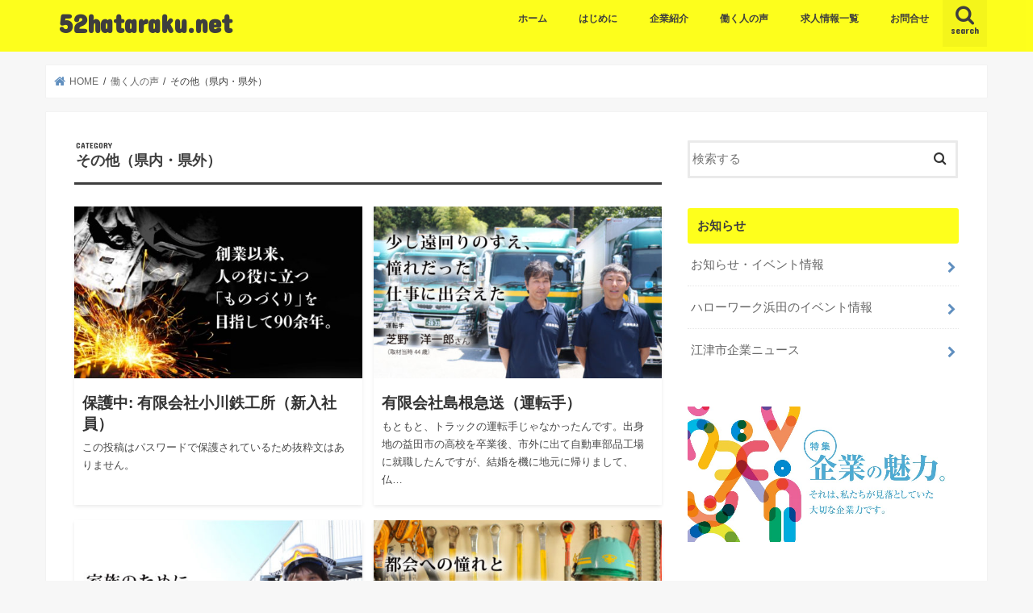

--- FILE ---
content_type: text/html; charset=UTF-8
request_url: https://52hataraku.net/archives/category/staff/other
body_size: 16030
content:
<!doctype html>
<html lang="ja">

<head>
<meta charset="utf-8">
<meta http-equiv="X-UA-Compatible" content="IE=edge">
<title>その他（県内・県外） アーカイブ - 52hataraku.net</title>
<meta name="HandheldFriendly" content="True">
<meta name="MobileOptimized" content="320">
<meta name="viewport" content="width=device-width, initial-scale=1"/>


<link rel="pingback" href="https://52hataraku.net/xmlrpc.php">

<!--[if IE]>
<![endif]-->

<!-- GAタグ -->
<script async src="https://www.googletagmanager.com/gtag/js?id=G-E1807XK3F7"></script>
<script>
  window.dataLayer = window.dataLayer || [];
  function gtag(){dataLayer.push(arguments);}
  gtag('js', new Date());

  gtag('config', 'G-E1807XK3F7');
</script>


<meta name='robots' content='index, follow, max-image-preview:large, max-snippet:-1, max-video-preview:-1' />

	<!-- This site is optimized with the Yoast SEO plugin v22.6 - https://yoast.com/wordpress/plugins/seo/ -->
	<link rel="canonical" href="https://52hataraku.net/archives/category/staff/other" />
	<meta property="og:locale" content="ja_JP" />
	<meta property="og:type" content="article" />
	<meta property="og:title" content="その他（県内・県外） アーカイブ - 52hataraku.net" />
	<meta property="og:url" content="https://52hataraku.net/archives/category/staff/other" />
	<meta property="og:site_name" content="52hataraku.net" />
	<meta name="twitter:card" content="summary_large_image" />
	<script type="application/ld+json" class="yoast-schema-graph">{"@context":"https://schema.org","@graph":[{"@type":"CollectionPage","@id":"https://52hataraku.net/archives/category/staff/other","url":"https://52hataraku.net/archives/category/staff/other","name":"その他（県内・県外） アーカイブ - 52hataraku.net","isPartOf":{"@id":"https://52hataraku.net/#website"},"primaryImageOfPage":{"@id":"https://52hataraku.net/archives/category/staff/other#primaryimage"},"image":{"@id":"https://52hataraku.net/archives/category/staff/other#primaryimage"},"thumbnailUrl":"https://52hataraku.net/wp-content/uploads/2017/04/カバー-5.jpg","breadcrumb":{"@id":"https://52hataraku.net/archives/category/staff/other#breadcrumb"},"inLanguage":"ja"},{"@type":"ImageObject","inLanguage":"ja","@id":"https://52hataraku.net/archives/category/staff/other#primaryimage","url":"https://52hataraku.net/wp-content/uploads/2017/04/カバー-5.jpg","contentUrl":"https://52hataraku.net/wp-content/uploads/2017/04/カバー-5.jpg","width":4275,"height":2138},{"@type":"BreadcrumbList","@id":"https://52hataraku.net/archives/category/staff/other#breadcrumb","itemListElement":[{"@type":"ListItem","position":1,"name":"ホーム","item":"https://52hataraku.net/"},{"@type":"ListItem","position":2,"name":"働く人の声","item":"https://52hataraku.net/archives/category/staff"},{"@type":"ListItem","position":3,"name":"その他（県内・県外）"}]},{"@type":"WebSite","@id":"https://52hataraku.net/#website","url":"https://52hataraku.net/","name":"52hataraku.net","description":"江津で働こう！-島根県江津市の企業・働く人・求人情報満載","potentialAction":[{"@type":"SearchAction","target":{"@type":"EntryPoint","urlTemplate":"https://52hataraku.net/?s={search_term_string}"},"query-input":"required name=search_term_string"}],"inLanguage":"ja"}]}</script>
	<!-- / Yoast SEO plugin. -->


<link rel='dns-prefetch' href='//webfonts.xserver.jp' />
<link rel='dns-prefetch' href='//ajax.googleapis.com' />
<link rel='dns-prefetch' href='//www.google.com' />
<link rel='dns-prefetch' href='//fonts.googleapis.com' />
<link rel='dns-prefetch' href='//maxcdn.bootstrapcdn.com' />
<link rel="alternate" type="application/rss+xml" title="52hataraku.net &raquo; フィード" href="https://52hataraku.net/feed" />
<link rel="alternate" type="application/rss+xml" title="52hataraku.net &raquo; コメントフィード" href="https://52hataraku.net/comments/feed" />
<link rel="alternate" type="application/rss+xml" title="52hataraku.net &raquo; その他（県内・県外） カテゴリーのフィード" href="https://52hataraku.net/archives/category/staff/other/feed" />
<script type="text/javascript">
window._wpemojiSettings = {"baseUrl":"https:\/\/s.w.org\/images\/core\/emoji\/14.0.0\/72x72\/","ext":".png","svgUrl":"https:\/\/s.w.org\/images\/core\/emoji\/14.0.0\/svg\/","svgExt":".svg","source":{"concatemoji":"https:\/\/52hataraku.net\/wp-includes\/js\/wp-emoji-release.min.js"}};
/*! This file is auto-generated */
!function(i,n){var o,s,e;function c(e){try{var t={supportTests:e,timestamp:(new Date).valueOf()};sessionStorage.setItem(o,JSON.stringify(t))}catch(e){}}function p(e,t,n){e.clearRect(0,0,e.canvas.width,e.canvas.height),e.fillText(t,0,0);var t=new Uint32Array(e.getImageData(0,0,e.canvas.width,e.canvas.height).data),r=(e.clearRect(0,0,e.canvas.width,e.canvas.height),e.fillText(n,0,0),new Uint32Array(e.getImageData(0,0,e.canvas.width,e.canvas.height).data));return t.every(function(e,t){return e===r[t]})}function u(e,t,n){switch(t){case"flag":return n(e,"\ud83c\udff3\ufe0f\u200d\u26a7\ufe0f","\ud83c\udff3\ufe0f\u200b\u26a7\ufe0f")?!1:!n(e,"\ud83c\uddfa\ud83c\uddf3","\ud83c\uddfa\u200b\ud83c\uddf3")&&!n(e,"\ud83c\udff4\udb40\udc67\udb40\udc62\udb40\udc65\udb40\udc6e\udb40\udc67\udb40\udc7f","\ud83c\udff4\u200b\udb40\udc67\u200b\udb40\udc62\u200b\udb40\udc65\u200b\udb40\udc6e\u200b\udb40\udc67\u200b\udb40\udc7f");case"emoji":return!n(e,"\ud83e\udef1\ud83c\udffb\u200d\ud83e\udef2\ud83c\udfff","\ud83e\udef1\ud83c\udffb\u200b\ud83e\udef2\ud83c\udfff")}return!1}function f(e,t,n){var r="undefined"!=typeof WorkerGlobalScope&&self instanceof WorkerGlobalScope?new OffscreenCanvas(300,150):i.createElement("canvas"),a=r.getContext("2d",{willReadFrequently:!0}),o=(a.textBaseline="top",a.font="600 32px Arial",{});return e.forEach(function(e){o[e]=t(a,e,n)}),o}function t(e){var t=i.createElement("script");t.src=e,t.defer=!0,i.head.appendChild(t)}"undefined"!=typeof Promise&&(o="wpEmojiSettingsSupports",s=["flag","emoji"],n.supports={everything:!0,everythingExceptFlag:!0},e=new Promise(function(e){i.addEventListener("DOMContentLoaded",e,{once:!0})}),new Promise(function(t){var n=function(){try{var e=JSON.parse(sessionStorage.getItem(o));if("object"==typeof e&&"number"==typeof e.timestamp&&(new Date).valueOf()<e.timestamp+604800&&"object"==typeof e.supportTests)return e.supportTests}catch(e){}return null}();if(!n){if("undefined"!=typeof Worker&&"undefined"!=typeof OffscreenCanvas&&"undefined"!=typeof URL&&URL.createObjectURL&&"undefined"!=typeof Blob)try{var e="postMessage("+f.toString()+"("+[JSON.stringify(s),u.toString(),p.toString()].join(",")+"));",r=new Blob([e],{type:"text/javascript"}),a=new Worker(URL.createObjectURL(r),{name:"wpTestEmojiSupports"});return void(a.onmessage=function(e){c(n=e.data),a.terminate(),t(n)})}catch(e){}c(n=f(s,u,p))}t(n)}).then(function(e){for(var t in e)n.supports[t]=e[t],n.supports.everything=n.supports.everything&&n.supports[t],"flag"!==t&&(n.supports.everythingExceptFlag=n.supports.everythingExceptFlag&&n.supports[t]);n.supports.everythingExceptFlag=n.supports.everythingExceptFlag&&!n.supports.flag,n.DOMReady=!1,n.readyCallback=function(){n.DOMReady=!0}}).then(function(){return e}).then(function(){var e;n.supports.everything||(n.readyCallback(),(e=n.source||{}).concatemoji?t(e.concatemoji):e.wpemoji&&e.twemoji&&(t(e.twemoji),t(e.wpemoji)))}))}((window,document),window._wpemojiSettings);
</script>
<style type="text/css">
img.wp-smiley,
img.emoji {
	display: inline !important;
	border: none !important;
	box-shadow: none !important;
	height: 1em !important;
	width: 1em !important;
	margin: 0 0.07em !important;
	vertical-align: -0.1em !important;
	background: none !important;
	padding: 0 !important;
}
</style>
	<link rel='stylesheet' id='wp-block-library-css' href='https://52hataraku.net/wp-includes/css/dist/block-library/style.min.css' type='text/css' media='all' />
<style id='classic-theme-styles-inline-css' type='text/css'>
/*! This file is auto-generated */
.wp-block-button__link{color:#fff;background-color:#32373c;border-radius:9999px;box-shadow:none;text-decoration:none;padding:calc(.667em + 2px) calc(1.333em + 2px);font-size:1.125em}.wp-block-file__button{background:#32373c;color:#fff;text-decoration:none}
</style>
<style id='global-styles-inline-css' type='text/css'>
body{--wp--preset--color--black: #000000;--wp--preset--color--cyan-bluish-gray: #abb8c3;--wp--preset--color--white: #ffffff;--wp--preset--color--pale-pink: #f78da7;--wp--preset--color--vivid-red: #cf2e2e;--wp--preset--color--luminous-vivid-orange: #ff6900;--wp--preset--color--luminous-vivid-amber: #fcb900;--wp--preset--color--light-green-cyan: #7bdcb5;--wp--preset--color--vivid-green-cyan: #00d084;--wp--preset--color--pale-cyan-blue: #8ed1fc;--wp--preset--color--vivid-cyan-blue: #0693e3;--wp--preset--color--vivid-purple: #9b51e0;--wp--preset--gradient--vivid-cyan-blue-to-vivid-purple: linear-gradient(135deg,rgba(6,147,227,1) 0%,rgb(155,81,224) 100%);--wp--preset--gradient--light-green-cyan-to-vivid-green-cyan: linear-gradient(135deg,rgb(122,220,180) 0%,rgb(0,208,130) 100%);--wp--preset--gradient--luminous-vivid-amber-to-luminous-vivid-orange: linear-gradient(135deg,rgba(252,185,0,1) 0%,rgba(255,105,0,1) 100%);--wp--preset--gradient--luminous-vivid-orange-to-vivid-red: linear-gradient(135deg,rgba(255,105,0,1) 0%,rgb(207,46,46) 100%);--wp--preset--gradient--very-light-gray-to-cyan-bluish-gray: linear-gradient(135deg,rgb(238,238,238) 0%,rgb(169,184,195) 100%);--wp--preset--gradient--cool-to-warm-spectrum: linear-gradient(135deg,rgb(74,234,220) 0%,rgb(151,120,209) 20%,rgb(207,42,186) 40%,rgb(238,44,130) 60%,rgb(251,105,98) 80%,rgb(254,248,76) 100%);--wp--preset--gradient--blush-light-purple: linear-gradient(135deg,rgb(255,206,236) 0%,rgb(152,150,240) 100%);--wp--preset--gradient--blush-bordeaux: linear-gradient(135deg,rgb(254,205,165) 0%,rgb(254,45,45) 50%,rgb(107,0,62) 100%);--wp--preset--gradient--luminous-dusk: linear-gradient(135deg,rgb(255,203,112) 0%,rgb(199,81,192) 50%,rgb(65,88,208) 100%);--wp--preset--gradient--pale-ocean: linear-gradient(135deg,rgb(255,245,203) 0%,rgb(182,227,212) 50%,rgb(51,167,181) 100%);--wp--preset--gradient--electric-grass: linear-gradient(135deg,rgb(202,248,128) 0%,rgb(113,206,126) 100%);--wp--preset--gradient--midnight: linear-gradient(135deg,rgb(2,3,129) 0%,rgb(40,116,252) 100%);--wp--preset--font-size--small: 13px;--wp--preset--font-size--medium: 20px;--wp--preset--font-size--large: 36px;--wp--preset--font-size--x-large: 42px;--wp--preset--spacing--20: 0.44rem;--wp--preset--spacing--30: 0.67rem;--wp--preset--spacing--40: 1rem;--wp--preset--spacing--50: 1.5rem;--wp--preset--spacing--60: 2.25rem;--wp--preset--spacing--70: 3.38rem;--wp--preset--spacing--80: 5.06rem;--wp--preset--shadow--natural: 6px 6px 9px rgba(0, 0, 0, 0.2);--wp--preset--shadow--deep: 12px 12px 50px rgba(0, 0, 0, 0.4);--wp--preset--shadow--sharp: 6px 6px 0px rgba(0, 0, 0, 0.2);--wp--preset--shadow--outlined: 6px 6px 0px -3px rgba(255, 255, 255, 1), 6px 6px rgba(0, 0, 0, 1);--wp--preset--shadow--crisp: 6px 6px 0px rgba(0, 0, 0, 1);}:where(.is-layout-flex){gap: 0.5em;}:where(.is-layout-grid){gap: 0.5em;}body .is-layout-flow > .alignleft{float: left;margin-inline-start: 0;margin-inline-end: 2em;}body .is-layout-flow > .alignright{float: right;margin-inline-start: 2em;margin-inline-end: 0;}body .is-layout-flow > .aligncenter{margin-left: auto !important;margin-right: auto !important;}body .is-layout-constrained > .alignleft{float: left;margin-inline-start: 0;margin-inline-end: 2em;}body .is-layout-constrained > .alignright{float: right;margin-inline-start: 2em;margin-inline-end: 0;}body .is-layout-constrained > .aligncenter{margin-left: auto !important;margin-right: auto !important;}body .is-layout-constrained > :where(:not(.alignleft):not(.alignright):not(.alignfull)){max-width: var(--wp--style--global--content-size);margin-left: auto !important;margin-right: auto !important;}body .is-layout-constrained > .alignwide{max-width: var(--wp--style--global--wide-size);}body .is-layout-flex{display: flex;}body .is-layout-flex{flex-wrap: wrap;align-items: center;}body .is-layout-flex > *{margin: 0;}body .is-layout-grid{display: grid;}body .is-layout-grid > *{margin: 0;}:where(.wp-block-columns.is-layout-flex){gap: 2em;}:where(.wp-block-columns.is-layout-grid){gap: 2em;}:where(.wp-block-post-template.is-layout-flex){gap: 1.25em;}:where(.wp-block-post-template.is-layout-grid){gap: 1.25em;}.has-black-color{color: var(--wp--preset--color--black) !important;}.has-cyan-bluish-gray-color{color: var(--wp--preset--color--cyan-bluish-gray) !important;}.has-white-color{color: var(--wp--preset--color--white) !important;}.has-pale-pink-color{color: var(--wp--preset--color--pale-pink) !important;}.has-vivid-red-color{color: var(--wp--preset--color--vivid-red) !important;}.has-luminous-vivid-orange-color{color: var(--wp--preset--color--luminous-vivid-orange) !important;}.has-luminous-vivid-amber-color{color: var(--wp--preset--color--luminous-vivid-amber) !important;}.has-light-green-cyan-color{color: var(--wp--preset--color--light-green-cyan) !important;}.has-vivid-green-cyan-color{color: var(--wp--preset--color--vivid-green-cyan) !important;}.has-pale-cyan-blue-color{color: var(--wp--preset--color--pale-cyan-blue) !important;}.has-vivid-cyan-blue-color{color: var(--wp--preset--color--vivid-cyan-blue) !important;}.has-vivid-purple-color{color: var(--wp--preset--color--vivid-purple) !important;}.has-black-background-color{background-color: var(--wp--preset--color--black) !important;}.has-cyan-bluish-gray-background-color{background-color: var(--wp--preset--color--cyan-bluish-gray) !important;}.has-white-background-color{background-color: var(--wp--preset--color--white) !important;}.has-pale-pink-background-color{background-color: var(--wp--preset--color--pale-pink) !important;}.has-vivid-red-background-color{background-color: var(--wp--preset--color--vivid-red) !important;}.has-luminous-vivid-orange-background-color{background-color: var(--wp--preset--color--luminous-vivid-orange) !important;}.has-luminous-vivid-amber-background-color{background-color: var(--wp--preset--color--luminous-vivid-amber) !important;}.has-light-green-cyan-background-color{background-color: var(--wp--preset--color--light-green-cyan) !important;}.has-vivid-green-cyan-background-color{background-color: var(--wp--preset--color--vivid-green-cyan) !important;}.has-pale-cyan-blue-background-color{background-color: var(--wp--preset--color--pale-cyan-blue) !important;}.has-vivid-cyan-blue-background-color{background-color: var(--wp--preset--color--vivid-cyan-blue) !important;}.has-vivid-purple-background-color{background-color: var(--wp--preset--color--vivid-purple) !important;}.has-black-border-color{border-color: var(--wp--preset--color--black) !important;}.has-cyan-bluish-gray-border-color{border-color: var(--wp--preset--color--cyan-bluish-gray) !important;}.has-white-border-color{border-color: var(--wp--preset--color--white) !important;}.has-pale-pink-border-color{border-color: var(--wp--preset--color--pale-pink) !important;}.has-vivid-red-border-color{border-color: var(--wp--preset--color--vivid-red) !important;}.has-luminous-vivid-orange-border-color{border-color: var(--wp--preset--color--luminous-vivid-orange) !important;}.has-luminous-vivid-amber-border-color{border-color: var(--wp--preset--color--luminous-vivid-amber) !important;}.has-light-green-cyan-border-color{border-color: var(--wp--preset--color--light-green-cyan) !important;}.has-vivid-green-cyan-border-color{border-color: var(--wp--preset--color--vivid-green-cyan) !important;}.has-pale-cyan-blue-border-color{border-color: var(--wp--preset--color--pale-cyan-blue) !important;}.has-vivid-cyan-blue-border-color{border-color: var(--wp--preset--color--vivid-cyan-blue) !important;}.has-vivid-purple-border-color{border-color: var(--wp--preset--color--vivid-purple) !important;}.has-vivid-cyan-blue-to-vivid-purple-gradient-background{background: var(--wp--preset--gradient--vivid-cyan-blue-to-vivid-purple) !important;}.has-light-green-cyan-to-vivid-green-cyan-gradient-background{background: var(--wp--preset--gradient--light-green-cyan-to-vivid-green-cyan) !important;}.has-luminous-vivid-amber-to-luminous-vivid-orange-gradient-background{background: var(--wp--preset--gradient--luminous-vivid-amber-to-luminous-vivid-orange) !important;}.has-luminous-vivid-orange-to-vivid-red-gradient-background{background: var(--wp--preset--gradient--luminous-vivid-orange-to-vivid-red) !important;}.has-very-light-gray-to-cyan-bluish-gray-gradient-background{background: var(--wp--preset--gradient--very-light-gray-to-cyan-bluish-gray) !important;}.has-cool-to-warm-spectrum-gradient-background{background: var(--wp--preset--gradient--cool-to-warm-spectrum) !important;}.has-blush-light-purple-gradient-background{background: var(--wp--preset--gradient--blush-light-purple) !important;}.has-blush-bordeaux-gradient-background{background: var(--wp--preset--gradient--blush-bordeaux) !important;}.has-luminous-dusk-gradient-background{background: var(--wp--preset--gradient--luminous-dusk) !important;}.has-pale-ocean-gradient-background{background: var(--wp--preset--gradient--pale-ocean) !important;}.has-electric-grass-gradient-background{background: var(--wp--preset--gradient--electric-grass) !important;}.has-midnight-gradient-background{background: var(--wp--preset--gradient--midnight) !important;}.has-small-font-size{font-size: var(--wp--preset--font-size--small) !important;}.has-medium-font-size{font-size: var(--wp--preset--font-size--medium) !important;}.has-large-font-size{font-size: var(--wp--preset--font-size--large) !important;}.has-x-large-font-size{font-size: var(--wp--preset--font-size--x-large) !important;}
.wp-block-navigation a:where(:not(.wp-element-button)){color: inherit;}
:where(.wp-block-post-template.is-layout-flex){gap: 1.25em;}:where(.wp-block-post-template.is-layout-grid){gap: 1.25em;}
:where(.wp-block-columns.is-layout-flex){gap: 2em;}:where(.wp-block-columns.is-layout-grid){gap: 2em;}
.wp-block-pullquote{font-size: 1.5em;line-height: 1.6;}
</style>
<link rel='stylesheet' id='contact-form-7-css' href='https://52hataraku.net/wp-content/plugins/contact-form-7/includes/css/styles.css' type='text/css' media='all' />
<link rel='stylesheet' id='printomatic-css-css' href='https://52hataraku.net/wp-content/plugins/print-o-matic/css/style.css' type='text/css' media='all' />
<link rel='stylesheet' id='whi_jquery-modal-css-css' href='https://52hataraku.net/wp-content/plugins/wp-hellowork-importer/assets/libs/jquery-modal/jquery.modal.min.css' type='text/css' media='all' />
<link rel='stylesheet' id='whi_front-css-css' href='https://52hataraku.net/wp-content/plugins/wp-hellowork-importer/assets/css/front.min.css' type='text/css' media='all' />
<link rel='stylesheet' id='wordpress-popular-posts-css-css' href='https://52hataraku.net/wp-content/plugins/wordpress-popular-posts/assets/css/wpp.css' type='text/css' media='all' />
<link rel='stylesheet' id='style-css' href='https://52hataraku.net/wp-content/themes/jstork/style.css' type='text/css' media='all' />
<link rel='stylesheet' id='child-style-css' href='https://52hataraku.net/wp-content/themes/jstork_custom/style.css' type='text/css' media='all' />
<link rel='stylesheet' id='slick-css' href='https://52hataraku.net/wp-content/themes/jstork/library/css/slick.css' type='text/css' media='all' />
<link rel='stylesheet' id='shortcode-css' href='https://52hataraku.net/wp-content/themes/jstork/library/css/shortcode.css' type='text/css' media='all' />
<link rel='stylesheet' id='gf_Concert-css' href='//fonts.googleapis.com/css?family=Concert+One' type='text/css' media='all' />
<link rel='stylesheet' id='gf_Lato-css' href='//fonts.googleapis.com/css?family=Lato' type='text/css' media='all' />
<link rel='stylesheet' id='fontawesome-css' href='//maxcdn.bootstrapcdn.com/font-awesome/4.7.0/css/font-awesome.min.css' type='text/css' media='all' />
<link rel='stylesheet' id='remodal-css' href='https://52hataraku.net/wp-content/themes/jstork/library/css/remodal.css' type='text/css' media='all' />
<link rel='stylesheet' id='animate-css' href='https://52hataraku.net/wp-content/themes/jstork/library/css/animate.min.css' type='text/css' media='all' />
<link rel='stylesheet' id='recent-posts-widget-with-thumbnails-public-style-css' href='https://52hataraku.net/wp-content/plugins/recent-posts-widget-with-thumbnails/public.css' type='text/css' media='all' />
<script type='text/javascript' src='//ajax.googleapis.com/ajax/libs/jquery/1.12.4/jquery.min.js' id='jquery-js'></script>
<script type='text/javascript' src='//webfonts.xserver.jp/js/xserverv3.js?fadein=0' id='typesquare_std-js'></script>
<script id="wpp-json" type="application/json">
{"sampling_active":0,"sampling_rate":100,"ajax_url":"https:\/\/52hataraku.net\/wp-json\/wordpress-popular-posts\/v1\/popular-posts","api_url":"https:\/\/52hataraku.net\/wp-json\/wordpress-popular-posts","ID":0,"token":"073e95727f","lang":0,"debug":0}
</script>
<script type='text/javascript' src='https://52hataraku.net/wp-content/plugins/wordpress-popular-posts/assets/js/wpp.min.js' id='wpp-js-js'></script>
<link rel="https://api.w.org/" href="https://52hataraku.net/wp-json/" /><link rel="alternate" type="application/json" href="https://52hataraku.net/wp-json/wp/v2/categories/25" /><link rel="EditURI" type="application/rsd+xml" title="RSD" href="https://52hataraku.net/xmlrpc.php?rsd" />

<style type="text/css">* Custom css for Access Category Password form */
	.acpwd-container {
	
	}
	
	.acpwd-added-excerpt {
	}
	
	.acpwd-info-message {
	
	}
	
	.acpwd-form {
	
	}
	.acpwd-pass {
	
	}
	
	.acpwd-submit {
	
	}
	
	.acpwd-error-message {
		color: darkred;
	}</style>            <style id="wpp-loading-animation-styles">@-webkit-keyframes bgslide{from{background-position-x:0}to{background-position-x:-200%}}@keyframes bgslide{from{background-position-x:0}to{background-position-x:-200%}}.wpp-widget-placeholder,.wpp-widget-block-placeholder,.wpp-shortcode-placeholder{margin:0 auto;width:60px;height:3px;background:#dd3737;background:linear-gradient(90deg,#dd3737 0%,#571313 10%,#dd3737 100%);background-size:200% auto;border-radius:3px;-webkit-animation:bgslide 1s infinite linear;animation:bgslide 1s infinite linear}</style>
            <style type="text/css">
body{color: #3E3E3E;}
a, #breadcrumb li.bc_homelink a::before, .authorbox .author_sns li a::before{color: #608fbf;}
a:hover{color: #E69B9B;}
.article-footer .post-categories li a,.article-footer .tags a,.accordionBtn{  background: #608fbf;  border-color: #608fbf;}
.article-footer .tags a{color:#608fbf; background: none;}
.article-footer .post-categories li a:hover,.article-footer .tags a:hover,.accordionBtn.active{ background:#E69B9B;  border-color:#E69B9B;}
input[type="text"],input[type="password"],input[type="datetime"],input[type="datetime-local"],input[type="date"],input[type="month"],input[type="time"],input[type="week"],input[type="number"],input[type="email"],input[type="url"],input[type="search"],input[type="tel"],input[type="color"],select,textarea,.field { background-color: #ffffff;}
.header{color: #3e3e3e;}
.bgfull .header,.header.bg,.header #inner-header,.menu-sp{background: #feff1c;}
#logo a{color: #3e3e3e;}
#g_nav .nav li a,.nav_btn,.menu-sp a,.menu-sp a,.menu-sp > ul:after{color: #3e3e3e;}
#logo a:hover,#g_nav .nav li a:hover,.nav_btn:hover{color:#eeeeee;}
@media only screen and (min-width: 768px) {
.nav > li > a:after{background: #eeeeee;}
.nav ul {background: #feff1c;}
#g_nav .nav li ul.sub-menu li a{color: #3e3e3e;}
}
@media only screen and (max-width: 1165px) {
.site_description{background: #feff1c; color: #3e3e3e;}
}
#inner-content, #breadcrumb, .entry-content blockquote:before, .entry-content blockquote:after{background: #ffffff}
.top-post-list .post-list:before{background: #608fbf;}
.widget li a:after{color: #608fbf;}
.entry-content h2,.widgettitle,.accordion::before{background: #feff1c; color: #3e3e3e;}
.entry-content h3{border-color: #feff1c;}
.h_boader .entry-content h2{border-color: #feff1c; color: #3E3E3E;}
.h_balloon .entry-content h2:after{border-top-color: #feff1c;}
.entry-content ul li:before{ background: #feff1c;}
.entry-content ol li:before{ background: #feff1c;}
.post-list-card .post-list .eyecatch .cat-name,.top-post-list .post-list .eyecatch .cat-name,.byline .cat-name,.single .authorbox .author-newpost li .cat-name,.related-box li .cat-name,.carouselwrap .cat-name,.eyecatch .cat-name{background: #fcee21; color:  #444444;}
ul.wpp-list li a:before{background: #feff1c; color: #3e3e3e;}
.readmore a{border:1px solid #608fbf;color:#608fbf;}
.readmore a:hover{background:#608fbf;color:#fff;}
.btn-wrap a{background: #608fbf;border: 1px solid #608fbf;}
.btn-wrap a:hover{background: #E69B9B;border-color: #E69B9B;}
.btn-wrap.simple a{border:1px solid #608fbf;color:#608fbf;}
.btn-wrap.simple a:hover{background:#608fbf;}
.blue-btn, .comment-reply-link, #submit { background-color: #608fbf; }
.blue-btn:hover, .comment-reply-link:hover, #submit:hover, .blue-btn:focus, .comment-reply-link:focus, #submit:focus {background-color: #E69B9B; }
#sidebar1{color: #444444;}
.widget:not(.widget_text) a{color:#666666;}
.widget:not(.widget_text) a:hover{color:#999999;}
.bgfull #footer-top,#footer-top .inner,.cta-inner{background-color: #feff1c; color: #3e3e3e;}
.footer a,#footer-top a{color: #3e3e3e;}
#footer-top .widgettitle{color: #3e3e3e;}
.bgfull .footer,.footer.bg,.footer .inner {background-color: #feff1c;color: #3e3e3e;}
.footer-links li a:before{ color: #feff1c;}
.pagination a, .pagination span,.page-links a{border-color: #608fbf; color: #608fbf;}
.pagination .current,.pagination .current:hover,.page-links ul > li > span{background-color: #608fbf; border-color: #608fbf;}
.pagination a:hover, .pagination a:focus,.page-links a:hover, .page-links a:focus{background-color: #608fbf; color: #fff;}
</style>
		<style type="text/css" id="wp-custom-css">
			/*
ここに独自の CSS を追加することができます。

詳しくは上のヘルプアイコンをクリックしてください。
*/


/* 日付を強制的に非表示にする */
.date{
 display:none!important;
}
/*カテゴリ非表示*/
.cat-name {display: none;}
/*見出し*/
.h_boader .entry-content h3 {
    border-left-width: 15px;
}
/*プリンタアイコン*/
.printomatic {
    margin: 0 auto;
}
/*会社概要*/
.entry-content table {
	border: 0px;
	border: none;
}
.comp th	{
	border-right-width: 1px;
	border-right-style: solid;
	border-right-color: #0f0300;
	font-weight: normal;
	background-color: #ffffff;
	border-top-style: none;
	border-bottom-style: none;
	border-left-style: none;
    padding: 4px;
vertical-align: top;
}
.comp td	{
	border: 0px;
	border: none;
	padding-top: 4px;
	padding-right: 3px;
	padding-bottom: 4px;
	padding-left: 8px;
}
.comp tr	{
	border: 0px;
	border: none;
}
/*一覧カードタイプ下余白減*/
.post-list-card .post-list {
    height: 370px;
}
.post-list-card .post-list a::after {
    height: 1em;
}
/*youtubeレスポンシブ*/
.youtube {
position: relative;
height: 0;
padding: 30px 0 56.25%;
overflow: hidden;
}
.youtube iframe {
position: absolute;
top: 0;
left: 0;
width: 100% !important;
height: 100% !important;
}
@media screen and (min-width:768px){
.textbox01{
padding-left:100px;
padding-right:100px;
padding-bottom:10px;
}
.textbox02{
padding-left:180px;
padding-right:180px;
padding-bottom:10px;
}
}
@media only screen and (min-width: 1166px) {
	#custom_header{height:400px;}
}
.u80{margin-top:80px;}

/*固定トップ*/
#category-posts-2 ul, li {
    padding: 0;
    list-style-type: none;
}

#category-posts-2 .cat-post-item {
    border-bottom: 1px solid #ccc;
    list-style: none;
    list-style-type: none;
    margin: 3px 0;
    padding: 3px 0;
}
.entry-content ul li {
    position: static;}

#category-posts-8 img{
float: left;
margin-right: 15px;}

#category-posts-4 img{
float: left;
margin-right: 15px;}		</style>
		</head>

<body class="archive category category-other category-25 bgfull pannavi_on h_boader sidebarright undo_off">
	<div id="container">

<header class="header animated fadeIn " role="banner">
<div id="inner-header" class="wrap cf">
<div id="logo" class="gf ">
<p class="h1 text"><a href="https://52hataraku.net">52hataraku.net</a></p>
</div>

<a href="#searchbox" data-remodal-target="searchbox" class="nav_btn search_btn"><span class="text gf">search</span></a>

<nav id="g_nav" role="navigation">
<ul id="menu-%e4%b8%8a%e9%83%a8%e3%83%a1%e3%82%a4%e3%83%b3%e3%83%a1%e3%83%8b%e3%83%a5%e3%83%bc" class="nav top-nav cf"><li id="menu-item-268" class="menu-item menu-item-type-custom menu-item-object-custom menu-item-home menu-item-268"><a href="http://52hataraku.net">ホーム</a></li>
<li id="menu-item-4370" class="menu-item menu-item-type-post_type menu-item-object-page menu-item-4370"><a href="https://52hataraku.net/about">はじめに</a></li>
<li id="menu-item-6" class="menu-item menu-item-type-taxonomy menu-item-object-category menu-item-6"><a href="https://52hataraku.net/archives/category/company">企業紹介</a></li>
<li id="menu-item-7" class="menu-item menu-item-type-taxonomy menu-item-object-category current-category-ancestor menu-item-7"><a href="https://52hataraku.net/archives/category/staff">働く人の声</a></li>
<li id="menu-item-2518" class="menu-item menu-item-type-post_type menu-item-object-page menu-item-2518"><a href="https://52hataraku.net/job">求人情報一覧</a></li>
<li id="menu-item-4369" class="menu-item menu-item-type-post_type menu-item-object-page menu-item-4369"><a href="https://52hataraku.net/form">お問合せ</a></li>
</ul></nav>

<a href="#spnavi" data-remodal-target="spnavi" class="nav_btn"><span class="text gf">menu</span></a>



</div>
</header>


<div class="remodal" data-remodal-id="spnavi" data-remodal-options="hashTracking:false">
<button data-remodal-action="close" class="remodal-close"><span class="text gf">CLOSE</span></button>
<ul id="menu-%e4%b8%8a%e9%83%a8%e3%83%a1%e3%82%a4%e3%83%b3%e3%83%a1%e3%83%8b%e3%83%a5%e3%83%bc-1" class="sp_g_nav nav top-nav cf"><li class="menu-item menu-item-type-custom menu-item-object-custom menu-item-home menu-item-268"><a href="http://52hataraku.net">ホーム</a></li>
<li class="menu-item menu-item-type-post_type menu-item-object-page menu-item-4370"><a href="https://52hataraku.net/about">はじめに</a></li>
<li class="menu-item menu-item-type-taxonomy menu-item-object-category menu-item-6"><a href="https://52hataraku.net/archives/category/company">企業紹介</a></li>
<li class="menu-item menu-item-type-taxonomy menu-item-object-category current-category-ancestor menu-item-7"><a href="https://52hataraku.net/archives/category/staff">働く人の声</a></li>
<li class="menu-item menu-item-type-post_type menu-item-object-page menu-item-2518"><a href="https://52hataraku.net/job">求人情報一覧</a></li>
<li class="menu-item menu-item-type-post_type menu-item-object-page menu-item-4369"><a href="https://52hataraku.net/form">お問合せ</a></li>
</ul><button data-remodal-action="close" class="remodal-close"><span class="text gf">CLOSE</span></button>
</div>




<div class="remodal searchbox" data-remodal-id="searchbox" data-remodal-options="hashTracking:false">
<div class="search cf"><dl><dt>キーワードで記事を検索</dt><dd><form role="search" method="get" id="searchform" class="searchform cf" action="https://52hataraku.net/" >
		<input type="search" placeholder="検索する" value="" name="s" id="s" />
		<button type="submit" id="searchsubmit" ><i class="fa fa-search"></i></button>
		</form></dd></dl></div>
<button data-remodal-action="close" class="remodal-close"><span class="text gf">CLOSE</span></button>
</div>






<div id="breadcrumb" class="breadcrumb inner wrap cf"><ul itemscope itemtype="http://schema.org/BreadcrumbList"><li itemprop="itemListElement" itemscope itemtype="http://schema.org/ListItem" class="bc_homelink"><a itemprop="item" href="https://52hataraku.net/"><span itemprop="name"> HOME</span></a><meta itemprop="position" content="1" /></li><li itemprop="itemListElement" itemscope itemtype="http://schema.org/ListItem"><a itemprop="item" href="https://52hataraku.net/archives/category/staff"><span itemprop="name">働く人の声</span></a><meta itemprop="position" content="2" /></li><li itemprop="itemListElement" itemscope itemtype="http://schema.org/ListItem"><span itemprop="name">その他（県内・県外）</span><meta itemprop="position" content="3" /></li></ul></div><div id="content">
<div id="inner-content" class="wrap cf">
<main id="main" class="m-all t-all d-5of7 cf" role="main">
<div class="archivettl">
<h1 class="archive-title ttl-category h2">
その他（県内・県外）</h1>
</div>

		<div class="post-list-card cf">


<article class="post-list cf animated fadeIn post-6952 post type-post status-publish format-standard post-password-required category-other category-staff tag-139 article cf" role="article">
<a href="https://52hataraku.net/archives/6952" rel="bookmark" title="保護中: 有限会社小川鉄工所（新入社員）">


<figure class="eyecatch">
<img width="486" height="290" src="https://52hataraku.net/wp-content/uploads/2017/04/カバー-5-486x290.jpg" class="attachment-home-thum size-home-thum wp-post-image" alt="" decoding="async" fetchpriority="high" /><span class="cat-name cat-id-25">その他（県内・県外）</span>
</figure>

<section class="entry-content cf">
<h1 class="h2 entry-title">保護中: 有限会社小川鉄工所（新入社員）</h1>

<p class="byline entry-meta vcard">
<span class="date gf updated">2023.01.18</span>
<span class="writer name author"><span class="fn">gotomiryokuka</span></span>
</p>

<div class="description"><p>この投稿はパスワードで保護されているため抜粋文はありません。</p>
</div>

</section>
</a>
</article>


<article class="post-list cf animated fadeIn post-5236 post type-post status-publish format-standard has-post-thumbnail category-other category-staff tag-124 article cf" role="article">
<a href="https://52hataraku.net/archives/5236" rel="bookmark" title="有限会社島根急送（運転手）">


<figure class="eyecatch">
<img width="486" height="290" src="https://52hataraku.net/wp-content/uploads/2019/03/shibano-486x290.jpg" class="attachment-home-thum size-home-thum wp-post-image" alt="" decoding="async" /><span class="cat-name cat-id-25">その他（県内・県外）</span>
</figure>

<section class="entry-content cf">
<h1 class="h2 entry-title">有限会社島根急送（運転手）</h1>

<p class="byline entry-meta vcard">
<span class="date gf updated">2019.03.28</span>
<span class="writer name author"><span class="fn">gotomiryokuka</span></span>
</p>

<div class="description"><p>もともと、トラックの運転手じゃなかったんです。出身地の益田市の高校を卒業後、市外に出て自動車部品工場に就職したんですが、結婚を機に地元に帰りまして、仏&#8230;</p>
</div>

</section>
</a>
</article>


<article class="post-list cf animated fadeIn post-5286 post type-post status-publish format-standard has-post-thumbnail category-other category-staff tag-128 article cf" role="article">
<a href="https://52hataraku.net/archives/5286" rel="bookmark" title="日本光研島根株式会社（製造）">


<figure class="eyecatch">
<img width="486" height="290" src="https://52hataraku.net/wp-content/uploads/2019/03/nihonkoken_kisui-486x290.jpg" class="attachment-home-thum size-home-thum wp-post-image" alt="" decoding="async" /><span class="cat-name cat-id-25">その他（県内・県外）</span>
</figure>

<section class="entry-content cf">
<h1 class="h2 entry-title">日本光研島根株式会社（製造）</h1>

<p class="byline entry-meta vcard">
<span class="date gf updated">2019.03.28</span>
<span class="writer name author"><span class="fn">gotomiryokuka</span></span>
</p>

<div class="description"><p>兵庫県から8人家族で移住してきました。以前は車の部品製造で研磨の仕事を10年以上やっていました。ところが子どもが喘息になり、空気の綺麗なところに移住す&#8230;</p>
</div>

</section>
</a>
</article>


<article class="post-list cf animated fadeIn post-3799 post type-post status-publish format-standard has-post-thumbnail category-other category-staff tag-45 article cf" role="article">
<a href="https://52hataraku.net/archives/3799" rel="bookmark" title="イワミ水道有限会社（課長）">


<figure class="eyecatch">
<img width="486" height="290" src="https://52hataraku.net/wp-content/uploads/2018/06/suido01-1-486x290.jpg" class="attachment-home-thum size-home-thum wp-post-image" alt="" decoding="async" loading="lazy" /><span class="cat-name cat-id-25">その他（県内・県外）</span>
</figure>

<section class="entry-content cf">
<h1 class="h2 entry-title">イワミ水道有限会社（課長）</h1>

<p class="byline entry-meta vcard">
<span class="date gf updated">2018.06.25</span>
<span class="writer name author"><span class="fn">gotomiryokuka</span></span>
</p>

<div class="description"><p>水道という「かけがえのない当たり前」をしっかり 現在は課長という立場で、仕事全体の管理とフォローをしています。少数精鋭のスタッフ体制で、お互いをフォロ&#8230;</p>
</div>

</section>
</a>
</article>


<article class="post-list cf animated fadeIn post-3739 post type-post status-publish format-standard has-post-thumbnail category-other category-staff tag-76 article cf" role="article">
<a href="https://52hataraku.net/archives/3739" rel="bookmark" title="島根電工株式会社　西部支店　江津営業所（営業部営業課）">


<figure class="eyecatch">
<img width="486" height="290" src="https://52hataraku.net/wp-content/uploads/2018/05/shimane02-1-486x290.jpg" class="attachment-home-thum size-home-thum wp-post-image" alt="" decoding="async" loading="lazy" /><span class="cat-name cat-id-25">その他（県内・県外）</span>
</figure>

<section class="entry-content cf">
<h1 class="h2 entry-title">島根電工株式会社　西部支店　江津営業所（営業部営業課）</h1>

<p class="byline entry-meta vcard">
<span class="date gf updated">2018.05.15</span>
<span class="writer name author"><span class="fn">gotomiryokuka</span></span>
</p>

<div class="description"><p>工事は、100回あれば、100回違う。そこにやりがいを感じる 仕事は営業職です。施主の方や工務店と施工前の打ち合わせを行い、見積もりや工事図面を作成し&#8230;</p>
</div>

</section>
</a>
</article>


<article class="post-list cf animated fadeIn post-3662 post type-post status-publish format-standard has-post-thumbnail category-other category-staff tag-96 article cf" role="article">
<a href="https://52hataraku.net/archives/3662" rel="bookmark" title="株式会社井上組（土木部）">


<figure class="eyecatch">
<img width="486" height="290" src="https://52hataraku.net/wp-content/uploads/2018/05/inoue01-1-486x290.jpg" class="attachment-home-thum size-home-thum wp-post-image" alt="" decoding="async" loading="lazy" /><span class="cat-name cat-id-25">その他（県内・県外）</span>
</figure>

<section class="entry-content cf">
<h1 class="h2 entry-title">株式会社井上組（土木部）</h1>

<p class="byline entry-meta vcard">
<span class="date gf updated">2018.05.08</span>
<span class="writer name author"><span class="fn">gotomiryokuka</span></span>
</p>

<div class="description"><p>職人誕生！ 入社した頃は先輩についていき、現場で指示をもらいながら、いろいろな作業を経験させてもらいました。重機操作も練習と現場作業を繰り返し経験する&#8230;</p>
</div>

</section>
</a>
</article>


<article class="post-list cf animated fadeIn post-3224 post type-post status-publish format-standard has-post-thumbnail category-other category-staff tag-118 article cf" role="article">
<a href="https://52hataraku.net/archives/3224" rel="bookmark" title="鳥居運送株式会社　江津支店（プラット部）">


<figure class="eyecatch">
<img width="486" height="290" src="https://52hataraku.net/wp-content/uploads/2018/04/tori02-486x290.jpg" class="attachment-home-thum size-home-thum wp-post-image" alt="" decoding="async" loading="lazy" /><span class="cat-name cat-id-25">その他（県内・県外）</span>
</figure>

<section class="entry-content cf">
<h1 class="h2 entry-title">鳥居運送株式会社　江津支店（プラット部）</h1>

<p class="byline entry-meta vcard">
<span class="date gf updated">2018.03.12</span>
<span class="writer name author"><span class="fn">gotomiryokuka</span></span>
</p>

<div class="description"><p>作業にも美と達成感を求めて学び続ける 仕事は、フォークリフトで製品を倉庫に収める、出荷をするという運搬と整理の繰り返しですが、この収めるときにきっちり&#8230;</p>
</div>

</section>
</a>
</article>


<article class="post-list cf animated fadeIn post-2264 post type-post status-publish format-standard has-post-thumbnail category-other category-staff tag-58 article cf" role="article">
<a href="https://52hataraku.net/archives/2264" rel="bookmark" title="株式会社中央（配達担当）">


<figure class="eyecatch">
<img width="486" height="290" src="https://52hataraku.net/wp-content/uploads/2017/06/chu09-1-486x290.jpg" class="attachment-home-thum size-home-thum wp-post-image" alt="" decoding="async" loading="lazy" /><span class="cat-name cat-id-25">その他（県内・県外）</span>
</figure>

<section class="entry-content cf">
<h1 class="h2 entry-title">株式会社中央（配達担当）</h1>

<p class="byline entry-meta vcard">
<span class="date gf updated">2017.06.20</span>
<span class="writer name author"><span class="fn">gotomiryokuka</span></span>
</p>

<div class="description"><p>期待して、待っている人に、毎日走る 現在の仕事は、大手工場から一般家庭まで江津本町付近を中心に配達担当をしています。 出社後すぐに、お弁当を積み込む作&#8230;</p>
</div>

</section>
</a>
</article>


<article class="post-list cf animated fadeIn post-1917 post type-post status-publish format-standard has-post-thumbnail category-other category-staff tag-design-office-sukimono article cf" role="article">
<a href="https://52hataraku.net/archives/1917" rel="bookmark" title="合同会社Design Office Sukimono（ファブリック部門）">


<figure class="eyecatch">
<img width="486" height="290" src="https://52hataraku.net/wp-content/uploads/2017/05/suki12-486x290.jpg" class="attachment-home-thum size-home-thum wp-post-image" alt="" decoding="async" loading="lazy" /><span class="cat-name cat-id-25">その他（県内・県外）</span>
</figure>

<section class="entry-content cf">
<h1 class="h2 entry-title">合同会社Design Office Sukimono（ファブリック部門）</h1>

<p class="byline entry-meta vcard">
<span class="date gf updated">2017.04.27</span>
<span class="writer name author"><span class="fn">gotomiryokuka</span></span>
</p>

<div class="description"><p>つくり手が共にいる、お客様と共感しあえる 都会にはない、しあわせとやりがいを見つけた 帰国して江津という縁ある町にたどり着いて、代表と結婚。さっそくデ&#8230;</p>
</div>

</section>
</a>
</article>


<article class="post-list cf animated fadeIn post-1531 post type-post status-publish format-standard has-post-thumbnail category-other category-staff tag-91 article cf" role="article">
<a href="https://52hataraku.net/archives/1531" rel="bookmark" title="株式会社 しちだ・教育研究所（国際部）">


<figure class="eyecatch">
<img width="486" height="290" src="https://52hataraku.net/wp-content/uploads/2017/05/shichida03-486x290.jpg" class="attachment-home-thum size-home-thum wp-post-image" alt="" decoding="async" loading="lazy" /><span class="cat-name cat-id-25">その他（県内・県外）</span>
</figure>

<section class="entry-content cf">
<h1 class="h2 entry-title">株式会社 しちだ・教育研究所（国際部）</h1>

<p class="byline entry-meta vcard">
<span class="date gf updated">2017.04.18</span>
<span class="writer name author"><span class="fn">gotomiryokuka</span></span>
</p>

<div class="description"><p>国ごとに異なる多様な価値観を認め育てていくこと 当社の教室は、ラオス、ミャンマーなど、急速に開発が進んでいる国々にもあります。そういった国では、将来を&#8230;</p>
</div>

</section>
</a>
</article>


<article class="post-list cf animated fadeIn post-465 post type-post status-publish format-standard has-post-thumbnail category-other category-staff tag-69 article cf" role="article">
<a href="https://52hataraku.net/archives/465" rel="bookmark" title="堀江化工株式会社(粉体部)">


<figure class="eyecatch">
<img width="486" height="290" src="https://52hataraku.net/wp-content/uploads/2017/03/horie05-1-486x290.jpg" class="attachment-home-thum size-home-thum wp-post-image" alt="" decoding="async" loading="lazy" /><span class="cat-name cat-id-25">その他（県内・県外）</span>
</figure>

<section class="entry-content cf">
<h1 class="h2 entry-title">堀江化工株式会社(粉体部)</h1>

<p class="byline entry-meta vcard">
<span class="date gf updated">2017.03.16</span>
<span class="writer name author"><span class="fn">gotomiryokuka</span></span>
</p>

<div class="description"><p>私はいま、製造管理、営業、原料調達など、会社の全体を視野に入れた役職を担っています。それだけに、いろいろなステージに挑戦できるので、やりがいはこの手に&#8230;</p>
</div>

</section>
</a>
</article>


<article class="post-list cf animated fadeIn post-4368 post type-post status-publish format-standard has-post-thumbnail category-other category-staff tag-92 article cf" role="article">
<a href="https://52hataraku.net/archives/4368" rel="bookmark" title="株式会社シティプラスチック　島根工場（製造課）">


<figure class="eyecatch">
<img width="486" height="290" src="https://52hataraku.net/wp-content/uploads/2017/03/city10-1-486x290.jpg" class="attachment-home-thum size-home-thum wp-post-image" alt="" decoding="async" loading="lazy" /><span class="cat-name cat-id-25">その他（県内・県外）</span>
</figure>

<section class="entry-content cf">
<h1 class="h2 entry-title">株式会社シティプラスチック　島根工場（製造課）</h1>

<p class="byline entry-meta vcard">
<span class="date gf updated">2017.03.10</span>
<span class="writer name author"><span class="fn">gotomiryokuka</span></span>
</p>

<div class="description"><p>経験が新しい技術とやりがいを育てる 当社が作るものは、中小ロット・多品種の製品が多いので、加工の工程もそれぞれ異なり、その多様なものづくりが新しい経験&#8230;</p>
</div>

</section>
</a>
</article>


<article class="post-list cf animated fadeIn post-153 post type-post status-publish format-standard has-post-thumbnail category-other category-staff tag-55 article cf" role="article">
<a href="https://52hataraku.net/archives/153" rel="bookmark" title="ドクターリセラ株式会社　江津カスタマーセンター(ダイヤルエステ事業部)">


<figure class="eyecatch">
<img width="486" height="290" src="https://52hataraku.net/wp-content/uploads/2017/03/dr03-1-486x290.jpg" class="attachment-home-thum size-home-thum wp-post-image" alt="" decoding="async" loading="lazy" /><span class="cat-name cat-id-25">その他（県内・県外）</span>
</figure>

<section class="entry-content cf">
<h1 class="h2 entry-title">ドクターリセラ株式会社　江津カスタマーセンター(ダイヤルエステ事業部)</h1>

<p class="byline entry-meta vcard">
<span class="date gf updated">2017.03.08</span>
<span class="writer name author"><span class="fn">gotomiryokuka</span></span>
</p>

<div class="description"><p>自ら戦略を立て、実行できるチャレンジングな土壌 仕事で感じるやりがいは、島根という田舎にいながら、TVやラジオなどの大きな媒体を自分の判断で扱え、全国&#8230;</p>
</div>

</section>
</a>
</article>


<article class="post-list cf animated fadeIn post-96 post type-post status-publish format-standard has-post-thumbnail category-other category-staff tag-92 article cf" role="article">
<a href="https://52hataraku.net/archives/96" rel="bookmark" title="株式会社シティプラスチック　島根工場（製造課）">


<figure class="eyecatch">
<img width="486" height="290" src="https://52hataraku.net/wp-content/uploads/2017/03/city09-1-486x290.jpg" class="attachment-home-thum size-home-thum wp-post-image" alt="" decoding="async" loading="lazy" /><span class="cat-name cat-id-25">その他（県内・県外）</span>
</figure>

<section class="entry-content cf">
<h1 class="h2 entry-title">株式会社シティプラスチック　島根工場（製造課）</h1>

<p class="byline entry-meta vcard">
<span class="date gf updated">2017.03.06</span>
<span class="writer name author"><span class="fn">gotomiryokuka</span></span>
</p>

<div class="description"><p>ものづくりが私を成長させる ものづくりというのは、面白いです。仕事を通じて思いついた工夫やチャレンジは、機械も技術も自分も、その限界を超えて成長させる&#8230;</p>
</div>

</section>
</a>
</article>



</div>
	
<nav class="pagination cf"></nav>

</main>
<div id="sidebar1" class="sidebar m-all t-all d-2of7 cf" role="complementary">

<div id="search-2" class="widget widget_search"><form role="search" method="get" id="searchform" class="searchform cf" action="https://52hataraku.net/" >
		<input type="search" placeholder="検索する" value="" name="s" id="s" />
		<button type="submit" id="searchsubmit" ><i class="fa fa-search"></i></button>
		</form></div><div id="nav_menu-2" class="widget widget_nav_menu"><h4 class="widgettitle"><span>お知らせ</span></h4><div class="menu-%e3%81%8a%e7%9f%a5%e3%82%89%e3%81%9b-container"><ul id="menu-%e3%81%8a%e7%9f%a5%e3%82%89%e3%81%9b" class="menu"><li id="menu-item-289" class="menu-item menu-item-type-taxonomy menu-item-object-category menu-item-289"><a href="https://52hataraku.net/archives/category/news">お知らせ・イベント情報</a></li>
<li id="menu-item-290" class="menu-item menu-item-type-taxonomy menu-item-object-category menu-item-290"><a href="https://52hataraku.net/archives/category/halo_hamada">ハローワーク浜田のイベント情報</a></li>
<li id="menu-item-2990" class="menu-item menu-item-type-taxonomy menu-item-object-category menu-item-2990"><a href="https://52hataraku.net/archives/category/notice">江津市企業ニュース</a></li>
</ul></div></div><div id="custom_html-4" class="widget_text widget widget_custom_html"><div class="textwidget custom-html-widget"><a href="https://52hataraku.net/archives/1607"><img src="https://52hataraku.net/wp-content/uploads/2017/04/特集_カバー-1024x512.jpg" alt="" width="728" height="364" class="alignnone size-large wp-image-1611" /></a></div></div><div id="nav_menu-3" class="widget widget_nav_menu"><h4 class="widgettitle"><span>業種別で企業を探す</span></h4><div class="menu-%e6%a5%ad%e7%a8%ae%e5%88%a5-container"><ul id="menu-%e6%a5%ad%e7%a8%ae%e5%88%a5" class="menu"><li id="menu-item-280" class="menu-item menu-item-type-custom menu-item-object-custom menu-item-280"><a href="http://52hataraku.net/archives/tag/%e8%a3%bd%e9%80%a0%e6%a5%ad">製造業</a></li>
<li id="menu-item-281" class="menu-item menu-item-type-custom menu-item-object-custom menu-item-281"><a href="http://52hataraku.net/archives/tag/%e5%bb%ba%e8%a8%ad%e6%a5%ad">建設業</a></li>
<li id="menu-item-282" class="menu-item menu-item-type-custom menu-item-object-custom menu-item-282"><a href="http://52hataraku.net/archives/tag/%e8%be%b2%e6%a5%ad">農業</a></li>
<li id="menu-item-283" class="menu-item menu-item-type-custom menu-item-object-custom menu-item-283"><a href="http://52hataraku.net/archives/tag/%e6%9e%97%e6%a5%ad">林業</a></li>
<li id="menu-item-284" class="menu-item menu-item-type-custom menu-item-object-custom menu-item-284"><a href="http://52hataraku.net/archives/tag/%e8%b2%a9%e5%a3%b2%e6%a5%ad">販売業</a></li>
<li id="menu-item-288" class="menu-item menu-item-type-custom menu-item-object-custom menu-item-288"><a href="http://52hataraku.net/archives/tag/%e6%95%99%e8%82%b2">教育</a></li>
<li id="menu-item-285" class="menu-item menu-item-type-custom menu-item-object-custom menu-item-285"><a href="http://52hataraku.net/archives/tag/%e3%82%a8%e3%82%b9%e3%83%86%e3%83%86%e3%82%a3%e3%83%83%e3%82%af%e3%83%bb%e7%be%8e%e5%ae%b9%e3%83%bb%e7%90%86%e5%ae%b9%e3%83%bb%e5%81%a5%e5%ba%b7">エステティック・美容・理容・健康</a></li>
<li id="menu-item-286" class="menu-item menu-item-type-custom menu-item-object-custom menu-item-286"><a href="http://52hataraku.net/archives/tag/%e5%8c%bb%e7%99%82%e3%83%bb%e7%a6%8f%e7%a5%89%e3%83%bb%e4%bb%8b%e8%ad%b7%e3%82%b5%e3%83%bc%e3%83%93%e3%82%b9">医療・福祉・介護サービス</a></li>
<li id="menu-item-287" class="menu-item menu-item-type-custom menu-item-object-custom menu-item-287"><a href="http://52hataraku.net/archives/tag/%e3%81%9d%e3%81%ae%e4%bb%96%e3%82%b5%e3%83%bc%e3%83%93%e3%82%b9">その他サービス</a></li>
<li id="menu-item-2989" class="menu-item menu-item-type-custom menu-item-object-custom menu-item-2989"><a href="http://52hataraku.net/archives/tag/%e9%81%8b%e8%bc%b8%e3%83%bb%e4%ba%a4%e9%80%9a">運輸・交通</a></li>
</ul></div></div><div id="custom_html-5" class="widget_text widget widget_custom_html"><div class="textwidget custom-html-widget"><div class="btn-wrap aligncenter "><a href="http://52hataraku.net/list">掲載企業一覧はこちら&gt;&gt;</a></div>
</div></div><div id="custom_html-6" class="widget_text widget widget_custom_html"><div class="textwidget custom-html-widget"><div class="btn-wrap aligncenter "><a href="http://52hataraku.net/job">求人中の企業一覧はこちら&gt;&gt;</a></div>
</div></div><div id="custom_html-7" class="widget_text widget widget_custom_html"><h4 class="widgettitle"><span>その他</span></h4><div class="textwidget custom-html-widget"><div class="btn-wrap aligncenter "><a href="http://52hataraku.net/list">掲載を希望される事業所様へ&gt;&gt;</a></div></div></div>


</div></div>
</div>

<footer id="footer" class="footer wow animated fadeIn" role="contentinfo">
	<div id="inner-footer" class="inner wrap cf">

	
		<div id="footer-top" class="cf">
	
											<div class="m-all t-1of2 d-1of3">
				<div id="custom_html-13" class="widget_text widget footerwidget widget_custom_html"><div class="textwidget custom-html-widget">アクセス解析ツールについて（<a href="http://52hataraku.net/cookie">詳細はこちら</a>）</div></div>				</div>
								
								
							
		</div>

		
	
		<div id="footer-bottom">
						<nav role="navigation">
				<div class="footer-links cf"><ul id="menu-%e4%b8%8a%e9%83%a8%e3%83%a1%e3%82%a4%e3%83%b3%e3%83%a1%e3%83%8b%e3%83%a5%e3%83%bc-2" class="footer-nav cf"><li class="menu-item menu-item-type-custom menu-item-object-custom menu-item-home menu-item-268"><a href="http://52hataraku.net">ホーム</a></li>
<li class="menu-item menu-item-type-post_type menu-item-object-page menu-item-4370"><a href="https://52hataraku.net/about">はじめに</a></li>
<li class="menu-item menu-item-type-taxonomy menu-item-object-category menu-item-6"><a href="https://52hataraku.net/archives/category/company">企業紹介</a></li>
<li class="menu-item menu-item-type-taxonomy menu-item-object-category current-category-ancestor menu-item-7"><a href="https://52hataraku.net/archives/category/staff">働く人の声</a></li>
<li class="menu-item menu-item-type-post_type menu-item-object-page menu-item-2518"><a href="https://52hataraku.net/job">求人情報一覧</a></li>
<li class="menu-item menu-item-type-post_type menu-item-object-page menu-item-4369"><a href="https://52hataraku.net/form">お問合せ</a></li>
</ul></div>			</nav>
						<p class="source-org copyright">&copy;Copyright2025 <a href="https://52hataraku.net/" rel="nofollow">52hataraku.net</a>.All Rights Reserved.</p>
		</div>
	</div>
</footer>
</div>
<div id="page-top">
	<a href="#header" class="pt-button" title="ページトップへ"></a>
</div>

<script>
	jQuery(document).ready(function($) {
		$(function() {
		    var showFlag = false;
		    var topBtn = $('#page-top');
		    var showFlag = false;
		
		    $(window).scroll(function () {
		        if ($(this).scrollTop() > 400) {
		            if (showFlag == false) {
		                showFlag = true;
		                topBtn.stop().addClass('pt-active');
		            }
		        } else {
		            if (showFlag) {
		                showFlag = false;
		                topBtn.stop().removeClass('pt-active');
		            }
		        }
		    });
		    // smooth scroll
		    topBtn.click(function () {
		        $('body,html').animate({
		            scrollTop: 0
		        }, 500);
		        return false;
		    });
		});
	  loadGravatars();
	});
</script>
<script>
$(function(){
	$(".widget_categories li, .widget_nav_menu li").has("ul").toggleClass("accordionMenu");
	$(".widget ul.children , .widget ul.sub-menu").after("<span class='accordionBtn'></span>");
	$(".widget ul.children , .widget ul.sub-menu").hide();
	$("ul .accordionBtn").on("click", function() {
		$(this).prev("ul").slideToggle();
		$(this).toggleClass("active");
	});
});
</script><script type='text/javascript' src='https://52hataraku.net/wp-content/plugins/contact-form-7/includes/swv/js/index.js' id='swv-js'></script>
<script type='text/javascript' id='contact-form-7-js-extra'>
/* <![CDATA[ */
var wpcf7 = {"api":{"root":"https:\/\/52hataraku.net\/wp-json\/","namespace":"contact-form-7\/v1"}};
/* ]]> */
</script>
<script type='text/javascript' src='https://52hataraku.net/wp-content/plugins/contact-form-7/includes/js/index.js' id='contact-form-7-js'></script>
<script id="printomatic-js-js-before" type="text/javascript">
var print_data = {"pom_html_top":"","pom_html_bottom":"","pom_do_not_print":"","pom_pause_time":""}
</script>
<script type='text/javascript' src='https://52hataraku.net/wp-content/plugins/print-o-matic/js/printomat.js' id='printomatic-js-js'></script>
<script type='text/javascript' src='https://52hataraku.net/wp-content/plugins/print-o-matic/js/print_elements.js' id='pe-js-js'></script>
<script type='text/javascript' src='https://52hataraku.net/wp-content/plugins/wp-hellowork-importer/assets/libs/jquery-modal/jquery.modal.js' id='whi_jquery-modal-js'></script>
<script type='text/javascript' id='whi_front-js-extra'>
/* <![CDATA[ */
var whiGlParams = [];
/* ]]> */
</script>
<script type='text/javascript' src='https://52hataraku.net/wp-content/plugins/wp-hellowork-importer/assets/js/front.min.js' id='whi_front-js'></script>
<script id="google-invisible-recaptcha-js-before" type="text/javascript">
var renderInvisibleReCaptcha = function() {

    for (var i = 0; i < document.forms.length; ++i) {
        var form = document.forms[i];
        var holder = form.querySelector('.inv-recaptcha-holder');

        if (null === holder) continue;
		holder.innerHTML = '';

         (function(frm){
			var cf7SubmitElm = frm.querySelector('.wpcf7-submit');
            var holderId = grecaptcha.render(holder,{
                'sitekey': '6Ld54hIdAAAAAAeOBzfMM4AsTeXFgyID6iVCw7X_', 'size': 'invisible', 'badge' : 'inline',
                'callback' : function (recaptchaToken) {
					if((null !== cf7SubmitElm) && (typeof jQuery != 'undefined')){jQuery(frm).submit();grecaptcha.reset(holderId);return;}
					 HTMLFormElement.prototype.submit.call(frm);
                },
                'expired-callback' : function(){grecaptcha.reset(holderId);}
            });

			if(null !== cf7SubmitElm && (typeof jQuery != 'undefined') ){
				jQuery(cf7SubmitElm).off('click').on('click', function(clickEvt){
					clickEvt.preventDefault();
					grecaptcha.execute(holderId);
				});
			}
			else
			{
				frm.onsubmit = function (evt){evt.preventDefault();grecaptcha.execute(holderId);};
			}


        })(form);
    }
};
</script>
<script type='text/javascript' async defer src='https://www.google.com/recaptcha/api.js?onload=renderInvisibleReCaptcha&#038;render=explicit' id='google-invisible-recaptcha-js'></script>
<script type='text/javascript' src='https://52hataraku.net/wp-content/themes/jstork/library/js/libs/slick.min.js' id='slick-js'></script>
<script type='text/javascript' src='https://52hataraku.net/wp-content/themes/jstork/library/js/libs/remodal.js' id='remodal-js'></script>
<script type='text/javascript' src='https://52hataraku.net/wp-content/themes/jstork/library/js/libs/masonry.pkgd.min.js' id='masonry.pkgd.min-js'></script>
<script type='text/javascript' src='https://52hataraku.net/wp-includes/js/imagesloaded.min.js' id='imagesloaded-js'></script>
<script type='text/javascript' src='https://52hataraku.net/wp-content/themes/jstork/library/js/scripts.js' id='main-js-js'></script>
<script type='text/javascript' src='https://52hataraku.net/wp-content/themes/jstork/library/js/libs/modernizr.custom.min.js' id='css-modernizr-js'></script>


<style>
</style>



<style>
</style>


<style>
</style>

<script>
var post_grid_vars = {"siteUrl":"https:\/\/52hataraku.net"}</script>
<style>
</style>
</body>
</html>

--- FILE ---
content_type: text/css
request_url: https://52hataraku.net/wp-content/plugins/wp-hellowork-importer/assets/css/front.min.css
body_size: 1232
content:
@charset "utf-8";.whi_entry-detail-body{margin:0 auto;width:100%;max-width:900px;background:#fcfcfc;padding:20px;box-sizing:border-box}.whi_detail-outline{border-spacing:2px;border-collapse:separate;width:100%;box-sizing:border-box;margin-bottom:20px;font-size:.9em;line-height:1.1}.whi_entry-detail-body th{padding:0 0 8px;width:170px;text-align:center;font-weight:700}.whi_entry-detail-body th strong{display:block;padding:4px;font-weight:400;background:#f5f5f5;color:#4b4b4b;width:160px}.whi_entry-detail-body td{padding:4px 4px 12px;margin:0;font-weight:400}@media all and (max-width:768px){.whi_entry-detail-body{padding:5px}.whi_entry-detail-body th{display:block;width:100%}.whi_entry-detail-body th strong{width:100%;text-align:left;padding:4px 8px}.whi_entry-detail-body td{display:block;padding:4px 8px 8px}}.whi_article-list-block{max-width:840px;margin:0 auto;float:none;clear:both}.whi_article-list{display:block;border-radius:5px;background:#fff;margin:0 0 20px;padding:0}.whi_article-list .whi_article-header{background:#666;color:#fff;padding:10px;margin-bottom:20px;font-size:18px;line-height:1.2}.whi_article-inner{display:inline-block;width:100%;padding:0 5px 5px;margin-bottom:30px;position:relative}.whi_article-list .whi_article-header a{color:#fff}.whi_article-inner .whi_detail-box{margin:0 auto;padding:0}.whi_article-inner .whi_detail-box dl{position:relative;font-size:12px;line-height:1.1}.whi_article-inner .whi_detail-box dl dt{display:block;background:#f5f5f5;color:#4b4b4b;text-align:center;padding:4px 0;position:absolute;width:120px}.whi_article-inner .whi_detail-box dl dd{display:block;position:relative;padding:2px 5px 10px 140px}.whi_relaylink-block div{display:block;margin:4px 0}.whi_article-inner .whi_relaylink-block{display:block;margin:0 auto;padding:0;text-align:right;width:200px}.whi_relaylink-block a{display:block;border:solid 1px #bfdb21;text-align:center;color:#bfdb21;text-decoration:none}.whi_relaylink-block a.btn-job{border-color:#bbb;background:#eee;color:#666}.whi_relaylink-block a.btn-job:hover{background:#666;color:#eee}.whi_relaylink{margin:0;padding:5px}.tag-new{display:inline-block;margin:0 0 0 14px;padding:2px 5px;background:#00b9eb;color:#fff;font-style:normal;font-size:16px;line-height:1;font-weight:700;position:relative;top:-2px}.tag-new:before{display:block;content:"";width:0;height:0;border:solid 5px transparent;border-color:#00b9eb transparent transparent #00b9eb;position:absolute;top:0;right:0;margin-right:-9px}.tag-new:after{display:block;content:"";width:0;height:0;border:solid 5px transparent;border-color:transparent transparent #00b9eb #00b9eb;position:absolute;bottom:0;right:0;margin-right:-9px}.whi-title{padding:0}.whi-body{padding:0}.whi-body-box{margin:10px}.whi-line{padding:0}.whi-station{padding:6px 0 0 15px}.whi-body-lists ul{list-style:none}.whi-body-lists li:first-child{margin-left:0}.whi-body-lists li{float:left;margin-left:15px}.whi-body-list{padding:10px 5px 10px 5px;border:1px solid #bbb}.widget .whi-body-lists li{border:none}.whi-search_box{width:90vw!important;max-width:1200px!important}.whi-search_box tr{border-bottom:solid 1px #eee}.whi-search_box_inner{overflow:auto}.whi-search_box_inner table{width:100%}.whi-search-table-title{width:20%;vertical-align:middle}.whi-search-table-title li{float:left;white-space:nowrap}.whi-search-table-title li label{display:inline-block}.whi-search-table-item ul{list-style:none}.whi-search-table-item li{float:left;white-space:nowrap;padding-right:15px}.whi-search-table-item li label{display:inline-block}.jquery-modal.blocker.current{z-index:10000}.whi-search-table-item input[type=text]{line-height:1rem;padding:.2rem .5rem;margin:.5rem 0;width:100%}.whi_search_submit_box{text-align:center;margin-bottom:5px}.whi-submit-block{text-align:center}.whi_search_submit{display:inline-block;width:200px;padding:5px 0;border:solid 1px #bbb;background:#eee;color:#666;text-decoration:none}.whi_search_submit:hover{background:#666;color:#eee}.whi-condition-table th{padding:1px 10px 1px 3px;text-align:left}.whi-condition-table td{text-align:left}

--- FILE ---
content_type: application/javascript
request_url: https://52hataraku.net/wp-content/plugins/wp-hellowork-importer/assets/libs/jquery-modal/jquery.modal.js
body_size: 2553
content:
/*
    A simple jQuery modal (http://github.com/kylefox/jquery-modal)
    Version 0.9.2
*/

(function (factory) {
  // Making your jQuery plugin work better with npm tools
  // http://blog.npmjs.org/post/112712169830/making-your-jquery-plugin-work-better-with-npm
  if(typeof module === "object" && typeof module.exports === "object") {
    factory(require("jquery"), window, document);
  }
  else {
    factory(jQuery, window, document);
  }
}(function($, window, document, undefined) {

  var modals = [],
      getCurrent = function() {
        return modals.length ? modals[modals.length - 1] : null;
      },
      selectCurrent = function() {
        var i,
            selected = false;
        for (i=modals.length-1; i>=0; i--) {
          if (modals[i].$blocker) {
            modals[i].$blocker.toggleClass('current',!selected).toggleClass('behind',selected);
            selected = true;
          }
        }
      };

  $.modal_whi = function(el, options) {
    var remove, target;
    this.$body = $('body');
    this.options = $.extend({}, $.modal_whi.defaults, options);
    this.options.doFade = !isNaN(parseInt(this.options.fadeDuration, 10));
    this.$blocker = null;
    if (this.options.closeExisting)
      while ($.modal_whi.isActive())
        $.modal_whi.close(); // Close any open modals.
    modals.push(this);
    if (el.is('a')) {
      target = el.attr('href');
      this.anchor = el;
      //Select element by id from href
      if (/^#/.test(target)) {
        this.$elm = $(target);
        if (this.$elm.length !== 1) return null;
        this.$body.append(this.$elm);
        this.open();
      //AJAX
      } else {
        this.$elm = $('<div>');
        this.$body.append(this.$elm);
        remove = function(event, modal) { modal.elm.remove(); };
        this.showSpinner();
        el.trigger($.modal_whi.AJAX_SEND);
        $.get(target).done(function(html) {
          if (!$.modal_whi.isActive()) return;
          el.trigger($.modal_whi.AJAX_SUCCESS);
          var current = getCurrent();
          current.$elm.empty().append(html).on($.modal_whi.CLOSE, remove);
          current.hideSpinner();
          current.open();
          el.trigger($.modal_whi.AJAX_COMPLETE);
        }).fail(function() {
          el.trigger($.modal_whi.AJAX_FAIL);
          var current = getCurrent();
          current.hideSpinner();
          modals.pop(); // remove expected modal from the list
          el.trigger($.modal_whi.AJAX_COMPLETE);
        });
      }
    } else {
      this.$elm = el;
      this.anchor = el;
      this.$body.append(this.$elm);
      this.open();
    }
  };

  $.modal_whi.prototype = {
    constructor: $.modal_whi,

    open: function() {
      var m = this;
      this.block();
      this.anchor.blur();
      if(this.options.doFade) {
        setTimeout(function() {
          m.show();
        }, this.options.fadeDuration * this.options.fadeDelay);
      } else {
        this.show();
      }
      $(document).off('keydown.modal').on('keydown.modal', function(event) {
        var current = getCurrent();
        if (event.which === 27 && current.options.escapeClose) current.close();
      });
      if (this.options.clickClose)
        this.$blocker.click(function(e) {
          if (e.target === this)
            $.modal_whi.close();
        });
    },

    close: function() {
      modals.pop();
      this.unblock();
      this.hide();
      if (!$.modal_whi.isActive())
        $(document).off('keydown.modal');
    },

    block: function() {
      this.$elm.trigger($.modal_whi.BEFORE_BLOCK, [this._ctx()]);
      this.$body.css('overflow','hidden');
      this.$blocker = $('<div class="' + this.options.blockerClass + ' blocker current"></div>').appendTo(this.$body);
      selectCurrent();
      if(this.options.doFade) {
        this.$blocker.css('opacity',0).animate({opacity: 1}, this.options.fadeDuration);
      }
      this.$elm.trigger($.modal_whi.BLOCK, [this._ctx()]);
    },

    unblock: function(now) {
      if (!now && this.options.doFade)
        this.$blocker.fadeOut(this.options.fadeDuration, this.unblock.bind(this,true));
      else {
        this.$blocker.children().appendTo(this.$body);
        this.$blocker.remove();
        this.$blocker = null;
        selectCurrent();
        if (!$.modal_whi.isActive())
          this.$body.css('overflow','');
      }
    },

    show: function() {
      this.$elm.trigger($.modal_whi.BEFORE_OPEN, [this._ctx()]);
      if (this.options.showClose) {
        this.closeButton = $('<a href="#close-modal" rel="modal:close" class="close-modal ' + this.options.closeClass + '">' + this.options.closeText + '</a>');
        this.$elm.append(this.closeButton);
      }
      this.$elm.addClass(this.options.modalClass).appendTo(this.$blocker);
      if(this.options.doFade) {
        this.$elm.css({opacity: 0, display: 'inline-block'}).animate({opacity: 1}, this.options.fadeDuration);
      } else {
        this.$elm.css('display', 'inline-block');
      }
      this.$elm.trigger($.modal_whi.OPEN, [this._ctx()]);
    },

    hide: function() {
      this.$elm.trigger($.modal_whi.BEFORE_CLOSE, [this._ctx()]);
      if (this.closeButton) this.closeButton.remove();
      var _this = this;
      if(this.options.doFade) {
        this.$elm.fadeOut(this.options.fadeDuration, function () {
          _this.$elm.trigger($.modal_whi.AFTER_CLOSE, [_this._ctx()]);
        });
      } else {
        this.$elm.hide(0, function () {
          _this.$elm.trigger($.modal_whi.AFTER_CLOSE, [_this._ctx()]);
        });
      }
      this.$elm.trigger($.modal_whi.CLOSE, [this._ctx()]);
    },

    showSpinner: function() {
      if (!this.options.showSpinner) return;
      this.spinner = this.spinner || $('<div class="' + this.options.modalClass + '-spinner"></div>')
        .append(this.options.spinnerHtml);
      this.$body.append(this.spinner);
      this.spinner.show();
    },

    hideSpinner: function() {
      if (this.spinner) this.spinner.remove();
    },

    //Return context for custom events
    _ctx: function() {
      return { elm: this.$elm, $elm: this.$elm, $blocker: this.$blocker, options: this.options, $anchor: this.anchor };
    }
  };

  $.modal_whi.close = function(event) {
    if (!$.modal_whi.isActive()) return;
    if (event) event.preventDefault();
    var current = getCurrent();
    current.close();
    return current.$elm;
  };

  // Returns if there currently is an active modal
  $.modal_whi.isActive = function () {
    return modals.length > 0;
  };

  $.modal_whi.getCurrent = getCurrent;

  $.modal_whi.defaults = {
    closeExisting: true,
    escapeClose: true,
    clickClose: true,
    closeText: 'Close',
    closeClass: '',
    modalClass: "modal",
    blockerClass: "jquery-modal",
    spinnerHtml: '<div class="rect1"></div><div class="rect2"></div><div class="rect3"></div><div class="rect4"></div>',
    showSpinner: true,
    showClose: true,
    fadeDuration: null,   // Number of milliseconds the fade animation takes.
    fadeDelay: 1.0        // Point during the overlay's fade-in that the modal begins to fade in (.5 = 50%, 1.5 = 150%, etc.)
  };

  // Event constants
  $.modal_whi.BEFORE_BLOCK = 'modal:before-block';
  $.modal_whi.BLOCK = 'modal:block';
  $.modal_whi.BEFORE_OPEN = 'modal:before-open';
  $.modal_whi.OPEN = 'modal:open';
  $.modal_whi.BEFORE_CLOSE = 'modal:before-close';
  $.modal_whi.CLOSE = 'modal:close';
  $.modal_whi.AFTER_CLOSE = 'modal:after-close';
  $.modal_whi.AJAX_SEND = 'modal:ajax:send';
  $.modal_whi.AJAX_SUCCESS = 'modal:ajax:success';
  $.modal_whi.AJAX_FAIL = 'modal:ajax:fail';
  $.modal_whi.AJAX_COMPLETE = 'modal:ajax:complete';

  $.fn.modal_whi = function(options){
    if (this.length === 1) {
      new $.modal_whi(this, options);
    }
    return this;
  };

  // Automatically bind links with rel="modal:close" to, well, close the modal.
  $(document).on('click.modal', 'a[rel~="modal:close"]', $.modal_whi.close);
  $(document).on('click.modal', 'a[rel~="modal:open"]', function(event) {
    event.preventDefault();
    $(this).modal_whi();
  });
}));


--- FILE ---
content_type: application/javascript
request_url: https://52hataraku.net/wp-content/plugins/wp-hellowork-importer/assets/js/front.min.js
body_size: 96
content:
!function(r){r(document).ready(function(){for(var i in whiGlParams){var n=whiGlParams[i];r("#"+n.widgetId+"_inner .whi-btn-submit").click(function(){r("#whi-search-"+n.widgetNumber).modal_whi()})}})}(jQuery);